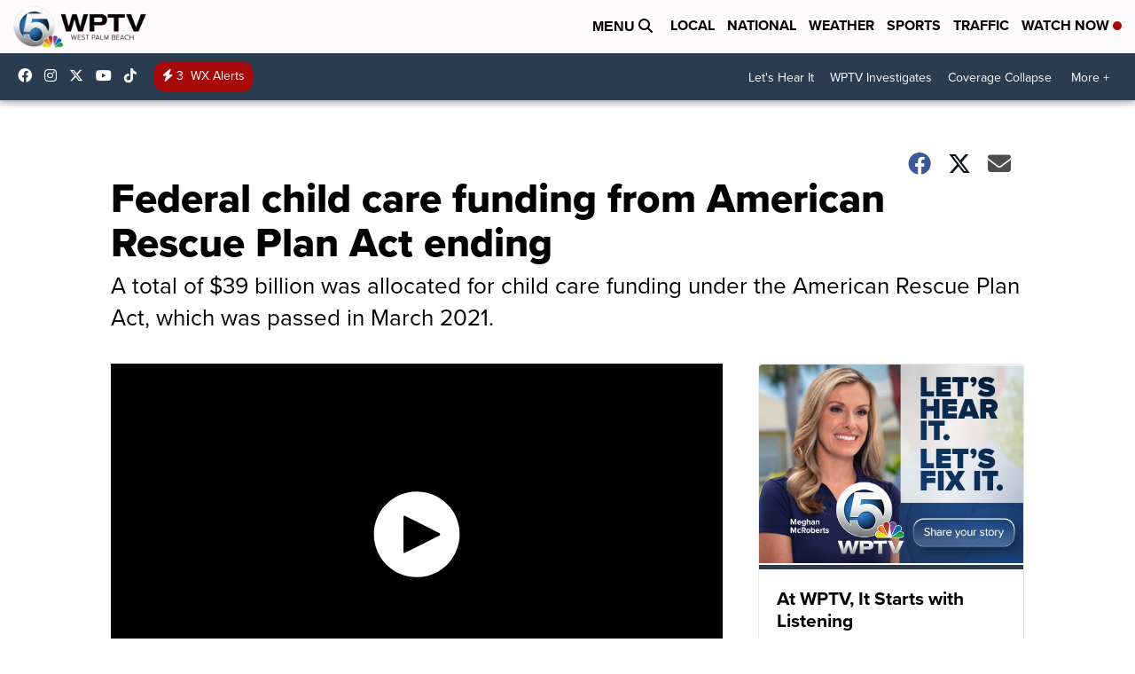

--- FILE ---
content_type: application/javascript; charset=utf-8
request_url: https://fundingchoicesmessages.google.com/f/AGSKWxXpfZDboWvhuG4T14o_FPmRVzDQpeiILv5PD1XjDuhf2wPex7pMWJmjKqTjRensz-pYFlofc-k7DiR-We6M714TYbi73mFADKCdnSPYl0QRRQeTkUJs5HGNywYbrJzWN2sug_xHhkW7j2sNlml36pOMog5TEmtDxFN7m1uzXEuWE4lETZaaO-NTfQS3/_/easyazon-/live_ad./promote.xml/bannerad2-_ad_utils-
body_size: -1290
content:
window['75b6c52a-8556-47b4-834b-1273f8781df8'] = true;